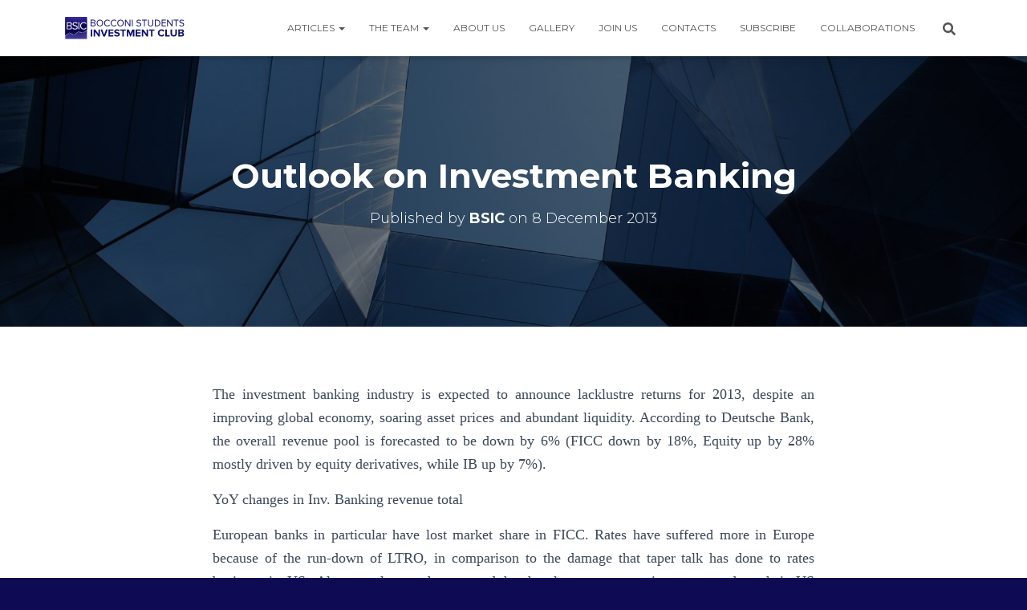

--- FILE ---
content_type: text/html; charset=UTF-8
request_url: https://bsic.it/outlook-on-investment-banking/
body_size: 26244
content:
<!DOCTYPE html>
<html lang="en-GB">

<head>
	<meta charset='UTF-8'>
	<meta name="viewport" content="width=device-width, initial-scale=1">
	<link rel="profile" href="https://gmpg.org/xfn/11">
			<link rel="pingback" href="https://bsic.it/xmlrpc.php">
		<title>Outlook on Investment Banking &#8211; BSIC | Bocconi Students Investment Club</title>
<meta name='robots' content='max-image-preview:large' />
<script id="cookieyes" type="text/javascript" src="https://cdn-cookieyes.com/client_data/3c9d3138e3fa7b0725b7a2e6/script.js"></script><link rel='dns-prefetch' href='//static.addtoany.com' />
<link rel='dns-prefetch' href='//stats.wp.com' />
<link rel='dns-prefetch' href='//fonts.googleapis.com' />
<link rel='dns-prefetch' href='//c0.wp.com' />
<link rel="alternate" type="application/rss+xml" title="BSIC | Bocconi Students Investment Club &raquo; Feed" href="https://bsic.it/feed/" />
<link rel="alternate" type="application/rss+xml" title="BSIC | Bocconi Students Investment Club &raquo; Comments Feed" href="https://bsic.it/comments/feed/" />
<link rel="alternate" type="application/rss+xml" title="BSIC | Bocconi Students Investment Club &raquo; Outlook on Investment Banking Comments Feed" href="https://bsic.it/outlook-on-investment-banking/feed/" />
		<!-- This site uses the Google Analytics by MonsterInsights plugin v9.11.1 - Using Analytics tracking - https://www.monsterinsights.com/ -->
							<script src="//www.googletagmanager.com/gtag/js?id=G-B0YEEH3LBL"  data-cfasync="false" data-wpfc-render="false" type="text/javascript" async></script>
			<script data-cfasync="false" data-wpfc-render="false" type="text/javascript">
				var mi_version = '9.11.1';
				var mi_track_user = true;
				var mi_no_track_reason = '';
								var MonsterInsightsDefaultLocations = {"page_location":"https:\/\/bsic.it\/outlook-on-investment-banking\/"};
								if ( typeof MonsterInsightsPrivacyGuardFilter === 'function' ) {
					var MonsterInsightsLocations = (typeof MonsterInsightsExcludeQuery === 'object') ? MonsterInsightsPrivacyGuardFilter( MonsterInsightsExcludeQuery ) : MonsterInsightsPrivacyGuardFilter( MonsterInsightsDefaultLocations );
				} else {
					var MonsterInsightsLocations = (typeof MonsterInsightsExcludeQuery === 'object') ? MonsterInsightsExcludeQuery : MonsterInsightsDefaultLocations;
				}

								var disableStrs = [
										'ga-disable-G-B0YEEH3LBL',
									];

				/* Function to detect opted out users */
				function __gtagTrackerIsOptedOut() {
					for (var index = 0; index < disableStrs.length; index++) {
						if (document.cookie.indexOf(disableStrs[index] + '=true') > -1) {
							return true;
						}
					}

					return false;
				}

				/* Disable tracking if the opt-out cookie exists. */
				if (__gtagTrackerIsOptedOut()) {
					for (var index = 0; index < disableStrs.length; index++) {
						window[disableStrs[index]] = true;
					}
				}

				/* Opt-out function */
				function __gtagTrackerOptout() {
					for (var index = 0; index < disableStrs.length; index++) {
						document.cookie = disableStrs[index] + '=true; expires=Thu, 31 Dec 2099 23:59:59 UTC; path=/';
						window[disableStrs[index]] = true;
					}
				}

				if ('undefined' === typeof gaOptout) {
					function gaOptout() {
						__gtagTrackerOptout();
					}
				}
								window.dataLayer = window.dataLayer || [];

				window.MonsterInsightsDualTracker = {
					helpers: {},
					trackers: {},
				};
				if (mi_track_user) {
					function __gtagDataLayer() {
						dataLayer.push(arguments);
					}

					function __gtagTracker(type, name, parameters) {
						if (!parameters) {
							parameters = {};
						}

						if (parameters.send_to) {
							__gtagDataLayer.apply(null, arguments);
							return;
						}

						if (type === 'event') {
														parameters.send_to = monsterinsights_frontend.v4_id;
							var hookName = name;
							if (typeof parameters['event_category'] !== 'undefined') {
								hookName = parameters['event_category'] + ':' + name;
							}

							if (typeof MonsterInsightsDualTracker.trackers[hookName] !== 'undefined') {
								MonsterInsightsDualTracker.trackers[hookName](parameters);
							} else {
								__gtagDataLayer('event', name, parameters);
							}
							
						} else {
							__gtagDataLayer.apply(null, arguments);
						}
					}

					__gtagTracker('js', new Date());
					__gtagTracker('set', {
						'developer_id.dZGIzZG': true,
											});
					if ( MonsterInsightsLocations.page_location ) {
						__gtagTracker('set', MonsterInsightsLocations);
					}
										__gtagTracker('config', 'G-B0YEEH3LBL', {"forceSSL":"true","link_attribution":"true"} );
										window.gtag = __gtagTracker;										(function () {
						/* https://developers.google.com/analytics/devguides/collection/analyticsjs/ */
						/* ga and __gaTracker compatibility shim. */
						var noopfn = function () {
							return null;
						};
						var newtracker = function () {
							return new Tracker();
						};
						var Tracker = function () {
							return null;
						};
						var p = Tracker.prototype;
						p.get = noopfn;
						p.set = noopfn;
						p.send = function () {
							var args = Array.prototype.slice.call(arguments);
							args.unshift('send');
							__gaTracker.apply(null, args);
						};
						var __gaTracker = function () {
							var len = arguments.length;
							if (len === 0) {
								return;
							}
							var f = arguments[len - 1];
							if (typeof f !== 'object' || f === null || typeof f.hitCallback !== 'function') {
								if ('send' === arguments[0]) {
									var hitConverted, hitObject = false, action;
									if ('event' === arguments[1]) {
										if ('undefined' !== typeof arguments[3]) {
											hitObject = {
												'eventAction': arguments[3],
												'eventCategory': arguments[2],
												'eventLabel': arguments[4],
												'value': arguments[5] ? arguments[5] : 1,
											}
										}
									}
									if ('pageview' === arguments[1]) {
										if ('undefined' !== typeof arguments[2]) {
											hitObject = {
												'eventAction': 'page_view',
												'page_path': arguments[2],
											}
										}
									}
									if (typeof arguments[2] === 'object') {
										hitObject = arguments[2];
									}
									if (typeof arguments[5] === 'object') {
										Object.assign(hitObject, arguments[5]);
									}
									if ('undefined' !== typeof arguments[1].hitType) {
										hitObject = arguments[1];
										if ('pageview' === hitObject.hitType) {
											hitObject.eventAction = 'page_view';
										}
									}
									if (hitObject) {
										action = 'timing' === arguments[1].hitType ? 'timing_complete' : hitObject.eventAction;
										hitConverted = mapArgs(hitObject);
										__gtagTracker('event', action, hitConverted);
									}
								}
								return;
							}

							function mapArgs(args) {
								var arg, hit = {};
								var gaMap = {
									'eventCategory': 'event_category',
									'eventAction': 'event_action',
									'eventLabel': 'event_label',
									'eventValue': 'event_value',
									'nonInteraction': 'non_interaction',
									'timingCategory': 'event_category',
									'timingVar': 'name',
									'timingValue': 'value',
									'timingLabel': 'event_label',
									'page': 'page_path',
									'location': 'page_location',
									'title': 'page_title',
									'referrer' : 'page_referrer',
								};
								for (arg in args) {
																		if (!(!args.hasOwnProperty(arg) || !gaMap.hasOwnProperty(arg))) {
										hit[gaMap[arg]] = args[arg];
									} else {
										hit[arg] = args[arg];
									}
								}
								return hit;
							}

							try {
								f.hitCallback();
							} catch (ex) {
							}
						};
						__gaTracker.create = newtracker;
						__gaTracker.getByName = newtracker;
						__gaTracker.getAll = function () {
							return [];
						};
						__gaTracker.remove = noopfn;
						__gaTracker.loaded = true;
						window['__gaTracker'] = __gaTracker;
					})();
									} else {
										console.log("");
					(function () {
						function __gtagTracker() {
							return null;
						}

						window['__gtagTracker'] = __gtagTracker;
						window['gtag'] = __gtagTracker;
					})();
									}
			</script>
							<!-- / Google Analytics by MonsterInsights -->
		<script type="text/javascript">
/* <![CDATA[ */
window._wpemojiSettings = {"baseUrl":"https:\/\/s.w.org\/images\/core\/emoji\/15.0.3\/72x72\/","ext":".png","svgUrl":"https:\/\/s.w.org\/images\/core\/emoji\/15.0.3\/svg\/","svgExt":".svg","source":{"concatemoji":"https:\/\/bsic.it\/wp-includes\/js\/wp-emoji-release.min.js?ver=6.5.7"}};
/*! This file is auto-generated */
!function(i,n){var o,s,e;function c(e){try{var t={supportTests:e,timestamp:(new Date).valueOf()};sessionStorage.setItem(o,JSON.stringify(t))}catch(e){}}function p(e,t,n){e.clearRect(0,0,e.canvas.width,e.canvas.height),e.fillText(t,0,0);var t=new Uint32Array(e.getImageData(0,0,e.canvas.width,e.canvas.height).data),r=(e.clearRect(0,0,e.canvas.width,e.canvas.height),e.fillText(n,0,0),new Uint32Array(e.getImageData(0,0,e.canvas.width,e.canvas.height).data));return t.every(function(e,t){return e===r[t]})}function u(e,t,n){switch(t){case"flag":return n(e,"\ud83c\udff3\ufe0f\u200d\u26a7\ufe0f","\ud83c\udff3\ufe0f\u200b\u26a7\ufe0f")?!1:!n(e,"\ud83c\uddfa\ud83c\uddf3","\ud83c\uddfa\u200b\ud83c\uddf3")&&!n(e,"\ud83c\udff4\udb40\udc67\udb40\udc62\udb40\udc65\udb40\udc6e\udb40\udc67\udb40\udc7f","\ud83c\udff4\u200b\udb40\udc67\u200b\udb40\udc62\u200b\udb40\udc65\u200b\udb40\udc6e\u200b\udb40\udc67\u200b\udb40\udc7f");case"emoji":return!n(e,"\ud83d\udc26\u200d\u2b1b","\ud83d\udc26\u200b\u2b1b")}return!1}function f(e,t,n){var r="undefined"!=typeof WorkerGlobalScope&&self instanceof WorkerGlobalScope?new OffscreenCanvas(300,150):i.createElement("canvas"),a=r.getContext("2d",{willReadFrequently:!0}),o=(a.textBaseline="top",a.font="600 32px Arial",{});return e.forEach(function(e){o[e]=t(a,e,n)}),o}function t(e){var t=i.createElement("script");t.src=e,t.defer=!0,i.head.appendChild(t)}"undefined"!=typeof Promise&&(o="wpEmojiSettingsSupports",s=["flag","emoji"],n.supports={everything:!0,everythingExceptFlag:!0},e=new Promise(function(e){i.addEventListener("DOMContentLoaded",e,{once:!0})}),new Promise(function(t){var n=function(){try{var e=JSON.parse(sessionStorage.getItem(o));if("object"==typeof e&&"number"==typeof e.timestamp&&(new Date).valueOf()<e.timestamp+604800&&"object"==typeof e.supportTests)return e.supportTests}catch(e){}return null}();if(!n){if("undefined"!=typeof Worker&&"undefined"!=typeof OffscreenCanvas&&"undefined"!=typeof URL&&URL.createObjectURL&&"undefined"!=typeof Blob)try{var e="postMessage("+f.toString()+"("+[JSON.stringify(s),u.toString(),p.toString()].join(",")+"));",r=new Blob([e],{type:"text/javascript"}),a=new Worker(URL.createObjectURL(r),{name:"wpTestEmojiSupports"});return void(a.onmessage=function(e){c(n=e.data),a.terminate(),t(n)})}catch(e){}c(n=f(s,u,p))}t(n)}).then(function(e){for(var t in e)n.supports[t]=e[t],n.supports.everything=n.supports.everything&&n.supports[t],"flag"!==t&&(n.supports.everythingExceptFlag=n.supports.everythingExceptFlag&&n.supports[t]);n.supports.everythingExceptFlag=n.supports.everythingExceptFlag&&!n.supports.flag,n.DOMReady=!1,n.readyCallback=function(){n.DOMReady=!0}}).then(function(){return e}).then(function(){var e;n.supports.everything||(n.readyCallback(),(e=n.source||{}).concatemoji?t(e.concatemoji):e.wpemoji&&e.twemoji&&(t(e.twemoji),t(e.wpemoji)))}))}((window,document),window._wpemojiSettings);
/* ]]> */
</script>
<link rel='stylesheet' id='wp-quicklatex-format-css' href='https://bsic.it/wp-content/plugins/wp-quicklatex/css/quicklatex-format.css?ver=6.5.7' type='text/css' media='all' />
<link rel='stylesheet' id='bootstrap-css' href='https://bsic.it/wp-content/themes/hestia/assets/bootstrap/css/bootstrap.min.css?ver=1.0.2' type='text/css' media='all' />
<link rel='stylesheet' id='hestia-font-sizes-css' href='https://bsic.it/wp-content/themes/hestia/assets/css/font-sizes.min.css?ver=3.2.9' type='text/css' media='all' />
<style id='wp-emoji-styles-inline-css' type='text/css'>

	img.wp-smiley, img.emoji {
		display: inline !important;
		border: none !important;
		box-shadow: none !important;
		height: 1em !important;
		width: 1em !important;
		margin: 0 0.07em !important;
		vertical-align: -0.1em !important;
		background: none !important;
		padding: 0 !important;
	}
</style>
<link rel='stylesheet' id='wp-block-library-css' href='https://c0.wp.com/c/6.5.7/wp-includes/css/dist/block-library/style.min.css' type='text/css' media='all' />
<link rel='stylesheet' id='mediaelement-css' href='https://c0.wp.com/c/6.5.7/wp-includes/js/mediaelement/mediaelementplayer-legacy.min.css' type='text/css' media='all' />
<link rel='stylesheet' id='wp-mediaelement-css' href='https://c0.wp.com/c/6.5.7/wp-includes/js/mediaelement/wp-mediaelement.min.css' type='text/css' media='all' />
<style id='jetpack-sharing-buttons-style-inline-css' type='text/css'>
.jetpack-sharing-buttons__services-list{display:flex;flex-direction:row;flex-wrap:wrap;gap:0;list-style-type:none;margin:5px;padding:0}.jetpack-sharing-buttons__services-list.has-small-icon-size{font-size:12px}.jetpack-sharing-buttons__services-list.has-normal-icon-size{font-size:16px}.jetpack-sharing-buttons__services-list.has-large-icon-size{font-size:24px}.jetpack-sharing-buttons__services-list.has-huge-icon-size{font-size:36px}@media print{.jetpack-sharing-buttons__services-list{display:none!important}}.editor-styles-wrapper .wp-block-jetpack-sharing-buttons{gap:0;padding-inline-start:0}ul.jetpack-sharing-buttons__services-list.has-background{padding:1.25em 2.375em}
</style>
<style id='classic-theme-styles-inline-css' type='text/css'>
/*! This file is auto-generated */
.wp-block-button__link{color:#fff;background-color:#32373c;border-radius:9999px;box-shadow:none;text-decoration:none;padding:calc(.667em + 2px) calc(1.333em + 2px);font-size:1.125em}.wp-block-file__button{background:#32373c;color:#fff;text-decoration:none}
</style>
<style id='global-styles-inline-css' type='text/css'>
body{--wp--preset--color--black: #000000;--wp--preset--color--cyan-bluish-gray: #abb8c3;--wp--preset--color--white: #ffffff;--wp--preset--color--pale-pink: #f78da7;--wp--preset--color--vivid-red: #cf2e2e;--wp--preset--color--luminous-vivid-orange: #ff6900;--wp--preset--color--luminous-vivid-amber: #fcb900;--wp--preset--color--light-green-cyan: #7bdcb5;--wp--preset--color--vivid-green-cyan: #00d084;--wp--preset--color--pale-cyan-blue: #8ed1fc;--wp--preset--color--vivid-cyan-blue: #0693e3;--wp--preset--color--vivid-purple: #9b51e0;--wp--preset--color--accent: #0e0b54;--wp--preset--color--background-color: #0e0b54;--wp--preset--color--header-gradient: #0e0b54;--wp--preset--gradient--vivid-cyan-blue-to-vivid-purple: linear-gradient(135deg,rgba(6,147,227,1) 0%,rgb(155,81,224) 100%);--wp--preset--gradient--light-green-cyan-to-vivid-green-cyan: linear-gradient(135deg,rgb(122,220,180) 0%,rgb(0,208,130) 100%);--wp--preset--gradient--luminous-vivid-amber-to-luminous-vivid-orange: linear-gradient(135deg,rgba(252,185,0,1) 0%,rgba(255,105,0,1) 100%);--wp--preset--gradient--luminous-vivid-orange-to-vivid-red: linear-gradient(135deg,rgba(255,105,0,1) 0%,rgb(207,46,46) 100%);--wp--preset--gradient--very-light-gray-to-cyan-bluish-gray: linear-gradient(135deg,rgb(238,238,238) 0%,rgb(169,184,195) 100%);--wp--preset--gradient--cool-to-warm-spectrum: linear-gradient(135deg,rgb(74,234,220) 0%,rgb(151,120,209) 20%,rgb(207,42,186) 40%,rgb(238,44,130) 60%,rgb(251,105,98) 80%,rgb(254,248,76) 100%);--wp--preset--gradient--blush-light-purple: linear-gradient(135deg,rgb(255,206,236) 0%,rgb(152,150,240) 100%);--wp--preset--gradient--blush-bordeaux: linear-gradient(135deg,rgb(254,205,165) 0%,rgb(254,45,45) 50%,rgb(107,0,62) 100%);--wp--preset--gradient--luminous-dusk: linear-gradient(135deg,rgb(255,203,112) 0%,rgb(199,81,192) 50%,rgb(65,88,208) 100%);--wp--preset--gradient--pale-ocean: linear-gradient(135deg,rgb(255,245,203) 0%,rgb(182,227,212) 50%,rgb(51,167,181) 100%);--wp--preset--gradient--electric-grass: linear-gradient(135deg,rgb(202,248,128) 0%,rgb(113,206,126) 100%);--wp--preset--gradient--midnight: linear-gradient(135deg,rgb(2,3,129) 0%,rgb(40,116,252) 100%);--wp--preset--font-size--small: 13px;--wp--preset--font-size--medium: 20px;--wp--preset--font-size--large: 36px;--wp--preset--font-size--x-large: 42px;--wp--preset--spacing--20: 0.44rem;--wp--preset--spacing--30: 0.67rem;--wp--preset--spacing--40: 1rem;--wp--preset--spacing--50: 1.5rem;--wp--preset--spacing--60: 2.25rem;--wp--preset--spacing--70: 3.38rem;--wp--preset--spacing--80: 5.06rem;--wp--preset--shadow--natural: 6px 6px 9px rgba(0, 0, 0, 0.2);--wp--preset--shadow--deep: 12px 12px 50px rgba(0, 0, 0, 0.4);--wp--preset--shadow--sharp: 6px 6px 0px rgba(0, 0, 0, 0.2);--wp--preset--shadow--outlined: 6px 6px 0px -3px rgba(255, 255, 255, 1), 6px 6px rgba(0, 0, 0, 1);--wp--preset--shadow--crisp: 6px 6px 0px rgba(0, 0, 0, 1);}:where(body .is-layout-flow)  > :first-child:first-child{margin-block-start: 0;}:where(body .is-layout-flow)  > :last-child:last-child{margin-block-end: 0;}:where(body .is-layout-flow)  > *{margin-block-start: 24px;margin-block-end: 0;}:where(body .is-layout-constrained)  > :first-child:first-child{margin-block-start: 0;}:where(body .is-layout-constrained)  > :last-child:last-child{margin-block-end: 0;}:where(body .is-layout-constrained)  > *{margin-block-start: 24px;margin-block-end: 0;}:where(body .is-layout-flex) {gap: 24px;}:where(body .is-layout-grid) {gap: 24px;}body .is-layout-flex{display: flex;}body .is-layout-flex{flex-wrap: wrap;align-items: center;}body .is-layout-flex > *{margin: 0;}body .is-layout-grid{display: grid;}body .is-layout-grid > *{margin: 0;}.has-black-color{color: var(--wp--preset--color--black) !important;}.has-cyan-bluish-gray-color{color: var(--wp--preset--color--cyan-bluish-gray) !important;}.has-white-color{color: var(--wp--preset--color--white) !important;}.has-pale-pink-color{color: var(--wp--preset--color--pale-pink) !important;}.has-vivid-red-color{color: var(--wp--preset--color--vivid-red) !important;}.has-luminous-vivid-orange-color{color: var(--wp--preset--color--luminous-vivid-orange) !important;}.has-luminous-vivid-amber-color{color: var(--wp--preset--color--luminous-vivid-amber) !important;}.has-light-green-cyan-color{color: var(--wp--preset--color--light-green-cyan) !important;}.has-vivid-green-cyan-color{color: var(--wp--preset--color--vivid-green-cyan) !important;}.has-pale-cyan-blue-color{color: var(--wp--preset--color--pale-cyan-blue) !important;}.has-vivid-cyan-blue-color{color: var(--wp--preset--color--vivid-cyan-blue) !important;}.has-vivid-purple-color{color: var(--wp--preset--color--vivid-purple) !important;}.has-accent-color{color: var(--wp--preset--color--accent) !important;}.has-background-color-color{color: var(--wp--preset--color--background-color) !important;}.has-header-gradient-color{color: var(--wp--preset--color--header-gradient) !important;}.has-black-background-color{background-color: var(--wp--preset--color--black) !important;}.has-cyan-bluish-gray-background-color{background-color: var(--wp--preset--color--cyan-bluish-gray) !important;}.has-white-background-color{background-color: var(--wp--preset--color--white) !important;}.has-pale-pink-background-color{background-color: var(--wp--preset--color--pale-pink) !important;}.has-vivid-red-background-color{background-color: var(--wp--preset--color--vivid-red) !important;}.has-luminous-vivid-orange-background-color{background-color: var(--wp--preset--color--luminous-vivid-orange) !important;}.has-luminous-vivid-amber-background-color{background-color: var(--wp--preset--color--luminous-vivid-amber) !important;}.has-light-green-cyan-background-color{background-color: var(--wp--preset--color--light-green-cyan) !important;}.has-vivid-green-cyan-background-color{background-color: var(--wp--preset--color--vivid-green-cyan) !important;}.has-pale-cyan-blue-background-color{background-color: var(--wp--preset--color--pale-cyan-blue) !important;}.has-vivid-cyan-blue-background-color{background-color: var(--wp--preset--color--vivid-cyan-blue) !important;}.has-vivid-purple-background-color{background-color: var(--wp--preset--color--vivid-purple) !important;}.has-accent-background-color{background-color: var(--wp--preset--color--accent) !important;}.has-background-color-background-color{background-color: var(--wp--preset--color--background-color) !important;}.has-header-gradient-background-color{background-color: var(--wp--preset--color--header-gradient) !important;}.has-black-border-color{border-color: var(--wp--preset--color--black) !important;}.has-cyan-bluish-gray-border-color{border-color: var(--wp--preset--color--cyan-bluish-gray) !important;}.has-white-border-color{border-color: var(--wp--preset--color--white) !important;}.has-pale-pink-border-color{border-color: var(--wp--preset--color--pale-pink) !important;}.has-vivid-red-border-color{border-color: var(--wp--preset--color--vivid-red) !important;}.has-luminous-vivid-orange-border-color{border-color: var(--wp--preset--color--luminous-vivid-orange) !important;}.has-luminous-vivid-amber-border-color{border-color: var(--wp--preset--color--luminous-vivid-amber) !important;}.has-light-green-cyan-border-color{border-color: var(--wp--preset--color--light-green-cyan) !important;}.has-vivid-green-cyan-border-color{border-color: var(--wp--preset--color--vivid-green-cyan) !important;}.has-pale-cyan-blue-border-color{border-color: var(--wp--preset--color--pale-cyan-blue) !important;}.has-vivid-cyan-blue-border-color{border-color: var(--wp--preset--color--vivid-cyan-blue) !important;}.has-vivid-purple-border-color{border-color: var(--wp--preset--color--vivid-purple) !important;}.has-accent-border-color{border-color: var(--wp--preset--color--accent) !important;}.has-background-color-border-color{border-color: var(--wp--preset--color--background-color) !important;}.has-header-gradient-border-color{border-color: var(--wp--preset--color--header-gradient) !important;}.has-vivid-cyan-blue-to-vivid-purple-gradient-background{background: var(--wp--preset--gradient--vivid-cyan-blue-to-vivid-purple) !important;}.has-light-green-cyan-to-vivid-green-cyan-gradient-background{background: var(--wp--preset--gradient--light-green-cyan-to-vivid-green-cyan) !important;}.has-luminous-vivid-amber-to-luminous-vivid-orange-gradient-background{background: var(--wp--preset--gradient--luminous-vivid-amber-to-luminous-vivid-orange) !important;}.has-luminous-vivid-orange-to-vivid-red-gradient-background{background: var(--wp--preset--gradient--luminous-vivid-orange-to-vivid-red) !important;}.has-very-light-gray-to-cyan-bluish-gray-gradient-background{background: var(--wp--preset--gradient--very-light-gray-to-cyan-bluish-gray) !important;}.has-cool-to-warm-spectrum-gradient-background{background: var(--wp--preset--gradient--cool-to-warm-spectrum) !important;}.has-blush-light-purple-gradient-background{background: var(--wp--preset--gradient--blush-light-purple) !important;}.has-blush-bordeaux-gradient-background{background: var(--wp--preset--gradient--blush-bordeaux) !important;}.has-luminous-dusk-gradient-background{background: var(--wp--preset--gradient--luminous-dusk) !important;}.has-pale-ocean-gradient-background{background: var(--wp--preset--gradient--pale-ocean) !important;}.has-electric-grass-gradient-background{background: var(--wp--preset--gradient--electric-grass) !important;}.has-midnight-gradient-background{background: var(--wp--preset--gradient--midnight) !important;}.has-small-font-size{font-size: var(--wp--preset--font-size--small) !important;}.has-medium-font-size{font-size: var(--wp--preset--font-size--medium) !important;}.has-large-font-size{font-size: var(--wp--preset--font-size--large) !important;}.has-x-large-font-size{font-size: var(--wp--preset--font-size--x-large) !important;}
.wp-block-navigation a:where(:not(.wp-element-button)){color: inherit;}
.wp-block-pullquote{font-size: 1.5em;line-height: 1.6;}
</style>
<link rel='stylesheet' id='awd-style-css' href='https://bsic.it/wp-content/plugins/aryo-widget-device/assets/css/style.css?ver=6.5.7' type='text/css' media='all' />
<link rel='stylesheet' id='super-rss-reader-css' href='https://bsic.it/wp-content/plugins/super-rss-reader/public/css/style.min.css?ver=5.3' type='text/css' media='all' />
<link rel='stylesheet' id='bodhi-svgs-attachment-css' href='https://bsic.it/wp-content/plugins/svg-support/css/svgs-attachment.css' type='text/css' media='all' />
<link rel='stylesheet' id='tb-search-in-menu-styles-css' href='https://bsic.it/wp-content/plugins/tb-search-in-menu/css/front.css?ver=6.5.7' type='text/css' media='all' />
<style id='tb-search-in-menu-styles-inline-css' type='text/css'>
.tb-search { background-color:#333333;}
.tb-menu-search { background-color:rgba(0,0,0,0.9);}
.tb-menu-search .search-field, .tb-menu-search .search-field:focus, .search-close span { color:#ffffff;}
.tb-menu-search .search-field { border-color:#ffffff;}
.tb-menu-search .search-field::-webkit-input-placeholder { color:#ffffff;}
.tb-menu-search .search-field:-moz-placeholder { color:#ffffff;}
.tb-menu-search .search-field::-moz-placeholder { color:#ffffff;}
.tb-menu-search .search-field::-ms-input-placeholder { color:#ffffff;}

</style>
<link rel='stylesheet' id='hestia-clients-bar-css' href='https://bsic.it/wp-content/plugins/themeisle-companion/obfx_modules/companion-legacy/assets/css/hestia/clients-bar.css?ver=6.5.7' type='text/css' media='all' />
<link rel='stylesheet' id='wordpress-file-upload-style-css' href='https://bsic.it/wp-content/plugins/wp-file-upload/css/wordpress_file_upload_style_relaxed.css?ver=6.5.7' type='text/css' media='all' />
<link rel='stylesheet' id='wordpress-file-upload-style-safe-css' href='https://bsic.it/wp-content/plugins/wp-file-upload/css/wordpress_file_upload_style_safe_relaxed.css?ver=6.5.7' type='text/css' media='all' />
<link rel='stylesheet' id='wordpress-file-upload-adminbar-style-css' href='https://bsic.it/wp-content/plugins/wp-file-upload/css/wordpress_file_upload_adminbarstyle.css?ver=6.5.7' type='text/css' media='all' />
<link rel='stylesheet' id='jquery-ui-css-css' href='https://bsic.it/wp-content/plugins/wp-file-upload/vendor/jquery/jquery-ui.min.css?ver=6.5.7' type='text/css' media='all' />
<link rel='stylesheet' id='jquery-ui-timepicker-addon-css-css' href='https://bsic.it/wp-content/plugins/wp-file-upload/vendor/jquery/jquery-ui-timepicker-addon.min.css?ver=6.5.7' type='text/css' media='all' />
<link rel='stylesheet' id='hestia_style-css' href='https://bsic.it/wp-content/themes/hestia/style.min.css?ver=3.2.9' type='text/css' media='all' />
<style id='hestia_style-inline-css' type='text/css'>
.elementor-page .hestia-about>.container{width:100%}.elementor-page .pagebuilder-section{padding:0}.elementor-page .title-in-content,.elementor-page .image-in-page{display:none}.home.elementor-page .main-raised>section.hestia-about{overflow:visible}.elementor-editor-active .navbar{pointer-events:none}.elementor-editor-active #elementor.elementor-edit-mode .elementor-element-overlay{z-index:1000000}.elementor-page.page-template-template-fullwidth .blog-post-wrapper>.container{width:100%}.elementor-page.page-template-template-fullwidth .blog-post-wrapper>.container .col-md-12{padding:0}.elementor-page.page-template-template-fullwidth article.section{padding:0}.elementor-text-editor p,.elementor-text-editor h1,.elementor-text-editor h2,.elementor-text-editor h3,.elementor-text-editor h4,.elementor-text-editor h5,.elementor-text-editor h6{font-size:inherit}
.hestia-top-bar,.hestia-top-bar .widget.widget_shopping_cart .cart_list{background-color:#363537}.hestia-top-bar .widget .label-floating input[type=search]:-webkit-autofill{-webkit-box-shadow:inset 0 0 0 9999px #363537}.hestia-top-bar,.hestia-top-bar .widget .label-floating input[type=search],.hestia-top-bar .widget.widget_search form.form-group:before,.hestia-top-bar .widget.widget_product_search form.form-group:before,.hestia-top-bar .widget.widget_shopping_cart:before{color:#fff}.hestia-top-bar .widget .label-floating input[type=search]{-webkit-text-fill-color:#fff !important}.hestia-top-bar div.widget.widget_shopping_cart:before,.hestia-top-bar .widget.widget_product_search form.form-group:before,.hestia-top-bar .widget.widget_search form.form-group:before{background-color:#fff}.hestia-top-bar a,.hestia-top-bar .top-bar-nav li a{color:#fff}.hestia-top-bar ul li a[href*="mailto:"]:before,.hestia-top-bar ul li a[href*="tel:"]:before{background-color:#fff}.hestia-top-bar a:hover,.hestia-top-bar .top-bar-nav li a:hover{color:#eee}.hestia-top-bar ul li:hover a[href*="mailto:"]:before,.hestia-top-bar ul li:hover a[href*="tel:"]:before{background-color:#eee}
:root{--hestia-primary-color:#0e0b54}a,.navbar .dropdown-menu li:hover>a,.navbar .dropdown-menu li:focus>a,.navbar .dropdown-menu li:active>a,.navbar .navbar-nav>li .dropdown-menu li:hover>a,body:not(.home) .navbar-default .navbar-nav>.active:not(.btn)>a,body:not(.home) .navbar-default .navbar-nav>.active:not(.btn)>a:hover,body:not(.home) .navbar-default .navbar-nav>.active:not(.btn)>a:focus,a:hover,.card-blog a.moretag:hover,.card-blog a.more-link:hover,.widget a:hover,.has-text-color.has-accent-color,p.has-text-color a{color:#0e0b54}.svg-text-color{fill:#0e0b54}.pagination span.current,.pagination span.current:focus,.pagination span.current:hover{border-color:#0e0b54}button,button:hover,.woocommerce .track_order button[type="submit"],.woocommerce .track_order button[type="submit"]:hover,div.wpforms-container .wpforms-form button[type=submit].wpforms-submit,div.wpforms-container .wpforms-form button[type=submit].wpforms-submit:hover,input[type="button"],input[type="button"]:hover,input[type="submit"],input[type="submit"]:hover,input#searchsubmit,.pagination span.current,.pagination span.current:focus,.pagination span.current:hover,.btn.btn-primary,.btn.btn-primary:link,.btn.btn-primary:hover,.btn.btn-primary:focus,.btn.btn-primary:active,.btn.btn-primary.active,.btn.btn-primary.active:focus,.btn.btn-primary.active:hover,.btn.btn-primary:active:hover,.btn.btn-primary:active:focus,.btn.btn-primary:active:hover,.hestia-sidebar-open.btn.btn-rose,.hestia-sidebar-close.btn.btn-rose,.hestia-sidebar-open.btn.btn-rose:hover,.hestia-sidebar-close.btn.btn-rose:hover,.hestia-sidebar-open.btn.btn-rose:focus,.hestia-sidebar-close.btn.btn-rose:focus,.label.label-primary,.hestia-work .portfolio-item:nth-child(6n+1) .label,.nav-cart .nav-cart-content .widget .buttons .button,.has-accent-background-color[class*="has-background"]{background-color:#0e0b54}@media(max-width:768px){.navbar-default .navbar-nav>li>a:hover,.navbar-default .navbar-nav>li>a:focus,.navbar .navbar-nav .dropdown .dropdown-menu li a:hover,.navbar .navbar-nav .dropdown .dropdown-menu li a:focus,.navbar button.navbar-toggle:hover,.navbar .navbar-nav li:hover>a i{color:#0e0b54}}body:not(.woocommerce-page) button:not([class^="fl-"]):not(.hestia-scroll-to-top):not(.navbar-toggle):not(.close),body:not(.woocommerce-page) .button:not([class^="fl-"]):not(hestia-scroll-to-top):not(.navbar-toggle):not(.add_to_cart_button):not(.product_type_grouped):not(.product_type_external),div.wpforms-container .wpforms-form button[type=submit].wpforms-submit,input[type="submit"],input[type="button"],.btn.btn-primary,.widget_product_search button[type="submit"],.hestia-sidebar-open.btn.btn-rose,.hestia-sidebar-close.btn.btn-rose,.everest-forms button[type=submit].everest-forms-submit-button{-webkit-box-shadow:0 2px 2px 0 rgba(14,11,84,0.14),0 3px 1px -2px rgba(14,11,84,0.2),0 1px 5px 0 rgba(14,11,84,0.12);box-shadow:0 2px 2px 0 rgba(14,11,84,0.14),0 3px 1px -2px rgba(14,11,84,0.2),0 1px 5px 0 rgba(14,11,84,0.12)}.card .header-primary,.card .content-primary,.everest-forms button[type=submit].everest-forms-submit-button{background:#0e0b54}body:not(.woocommerce-page) .button:not([class^="fl-"]):not(.hestia-scroll-to-top):not(.navbar-toggle):not(.add_to_cart_button):hover,body:not(.woocommerce-page) button:not([class^="fl-"]):not(.hestia-scroll-to-top):not(.navbar-toggle):not(.close):hover,div.wpforms-container .wpforms-form button[type=submit].wpforms-submit:hover,input[type="submit"]:hover,input[type="button"]:hover,input#searchsubmit:hover,.widget_product_search button[type="submit"]:hover,.pagination span.current,.btn.btn-primary:hover,.btn.btn-primary:focus,.btn.btn-primary:active,.btn.btn-primary.active,.btn.btn-primary:active:focus,.btn.btn-primary:active:hover,.hestia-sidebar-open.btn.btn-rose:hover,.hestia-sidebar-close.btn.btn-rose:hover,.pagination span.current:hover,.everest-forms button[type=submit].everest-forms-submit-button:hover,.everest-forms button[type=submit].everest-forms-submit-button:focus,.everest-forms button[type=submit].everest-forms-submit-button:active{-webkit-box-shadow:0 14px 26px -12px rgba(14,11,84,0.42),0 4px 23px 0 rgba(0,0,0,0.12),0 8px 10px -5px rgba(14,11,84,0.2);box-shadow:0 14px 26px -12px rgba(14,11,84,0.42),0 4px 23px 0 rgba(0,0,0,0.12),0 8px 10px -5px rgba(14,11,84,0.2);color:#fff}.form-group.is-focused .form-control{background-image:-webkit-gradient(linear,left top,left bottom,from(#0e0b54),to(#0e0b54)),-webkit-gradient(linear,left top,left bottom,from(#d2d2d2),to(#d2d2d2));background-image:-webkit-linear-gradient(linear,left top,left bottom,from(#0e0b54),to(#0e0b54)),-webkit-linear-gradient(linear,left top,left bottom,from(#d2d2d2),to(#d2d2d2));background-image:linear-gradient(linear,left top,left bottom,from(#0e0b54),to(#0e0b54)),linear-gradient(linear,left top,left bottom,from(#d2d2d2),to(#d2d2d2))}.navbar:not(.navbar-transparent) li:not(.btn):hover>a,.navbar li.on-section:not(.btn)>a,.navbar.full-screen-menu.navbar-transparent li:not(.btn):hover>a,.navbar.full-screen-menu .navbar-toggle:hover,.navbar:not(.navbar-transparent) .nav-cart:hover,.navbar:not(.navbar-transparent) .hestia-toggle-search:hover{color:#0e0b54}.header-filter-gradient{background:linear-gradient(45deg,rgba(14,11,84,1) 0,rgb(80,39,63) 100%)}.has-text-color.has-header-gradient-color{color:#0e0b54}.has-header-gradient-background-color[class*="has-background"]{background-color:#0e0b54}.has-text-color.has-background-color-color{color:#0e0b54}.has-background-color-background-color[class*="has-background"]{background-color:#0e0b54}
.btn.btn-primary:not(.colored-button):not(.btn-left):not(.btn-right):not(.btn-just-icon):not(.menu-item),input[type="submit"]:not(.search-submit),body:not(.woocommerce-account) .woocommerce .button.woocommerce-Button,.woocommerce .product button.button,.woocommerce .product button.button.alt,.woocommerce .product #respond input#submit,.woocommerce-cart .blog-post .woocommerce .cart-collaterals .cart_totals .checkout-button,.woocommerce-checkout #payment #place_order,.woocommerce-account.woocommerce-page button.button,.woocommerce .track_order button[type="submit"],.nav-cart .nav-cart-content .widget .buttons .button,.woocommerce a.button.wc-backward,body.woocommerce .wccm-catalog-item a.button,body.woocommerce a.wccm-button.button,form.woocommerce-form-coupon button.button,div.wpforms-container .wpforms-form button[type=submit].wpforms-submit,div.woocommerce a.button.alt,div.woocommerce table.my_account_orders .button,.btn.colored-button,.btn.btn-left,.btn.btn-right,.btn:not(.colored-button):not(.btn-left):not(.btn-right):not(.btn-just-icon):not(.menu-item):not(.hestia-sidebar-open):not(.hestia-sidebar-close){padding-top:15px;padding-bottom:15px;padding-left:33px;padding-right:33px}
:root{--hestia-button-border-radius:3px}.btn.btn-primary:not(.colored-button):not(.btn-left):not(.btn-right):not(.btn-just-icon):not(.menu-item),input[type="submit"]:not(.search-submit),body:not(.woocommerce-account) .woocommerce .button.woocommerce-Button,.woocommerce .product button.button,.woocommerce .product button.button.alt,.woocommerce .product #respond input#submit,.woocommerce-cart .blog-post .woocommerce .cart-collaterals .cart_totals .checkout-button,.woocommerce-checkout #payment #place_order,.woocommerce-account.woocommerce-page button.button,.woocommerce .track_order button[type="submit"],.nav-cart .nav-cart-content .widget .buttons .button,.woocommerce a.button.wc-backward,body.woocommerce .wccm-catalog-item a.button,body.woocommerce a.wccm-button.button,form.woocommerce-form-coupon button.button,div.wpforms-container .wpforms-form button[type=submit].wpforms-submit,div.woocommerce a.button.alt,div.woocommerce table.my_account_orders .button,input[type="submit"].search-submit,.hestia-view-cart-wrapper .added_to_cart.wc-forward,.woocommerce-product-search button,.woocommerce-cart .actions .button,#secondary div[id^=woocommerce_price_filter] .button,.woocommerce div[id^=woocommerce_widget_cart].widget .buttons .button,.searchform input[type=submit],.searchform button,.search-form:not(.media-toolbar-primary) input[type=submit],.search-form:not(.media-toolbar-primary) button,.woocommerce-product-search input[type=submit],.btn.colored-button,.btn.btn-left,.btn.btn-right,.btn:not(.colored-button):not(.btn-left):not(.btn-right):not(.btn-just-icon):not(.menu-item):not(.hestia-sidebar-open):not(.hestia-sidebar-close){border-radius:3px}
h1,h2,h3,h4,h5,h6,.hestia-title,.hestia-title.title-in-content,p.meta-in-content,.info-title,.card-title,.page-header.header-small .hestia-title,.page-header.header-small .title,.widget h5,.hestia-title,.title,.footer-brand,.footer-big h4,.footer-big h5,.media .media-heading,.carousel h1.hestia-title,.carousel h2.title,.carousel span.sub-title,.hestia-about h1,.hestia-about h2,.hestia-about h3,.hestia-about h4,.hestia-about h5{font-family:Montserrat}body,ul,.tooltip-inner{font-family:Montserrat}
@media(min-width:769px){.page-header.header-small .hestia-title,.page-header.header-small .title,h1.hestia-title.title-in-content,.main article.section .has-title-font-size{font-size:42px}}
</style>
<link rel='stylesheet' id='hestia-google-font-montserrat-css' href='//fonts.googleapis.com/css?family=Montserrat%3A300%2C400%2C500%2C700&#038;subset=latin&#038;ver=6.5.7' type='text/css' media='all' />
<link rel='stylesheet' id='tablepress-default-css' href='https://bsic.it/wp-content/tablepress-combined.min.css?ver=23' type='text/css' media='all' />
<link rel='stylesheet' id='addtoany-css' href='https://bsic.it/wp-content/plugins/add-to-any/addtoany.min.css?ver=1.16' type='text/css' media='all' />
<link rel='stylesheet' id='elementor-frontend-css' href='https://bsic.it/wp-content/plugins/elementor/assets/css/frontend.min.css?ver=3.29.0' type='text/css' media='all' />
<link rel='stylesheet' id='eael-general-css' href='https://bsic.it/wp-content/plugins/essential-addons-for-elementor-lite/assets/front-end/css/view/general.min.css?ver=6.5.1' type='text/css' media='all' />
<script type="text/javascript" src="https://bsic.it/wp-content/plugins/google-analytics-for-wordpress/assets/js/frontend-gtag.min.js?ver=9.11.1" id="monsterinsights-frontend-script-js" async="async" data-wp-strategy="async"></script>
<script data-cfasync="false" data-wpfc-render="false" type="text/javascript" id='monsterinsights-frontend-script-js-extra'>/* <![CDATA[ */
var monsterinsights_frontend = {"js_events_tracking":"true","download_extensions":"doc,pdf,ppt,zip,xls,docx,pptx,xlsx","inbound_paths":"[{\"path\":\"\\\/go\\\/\",\"label\":\"affiliate\"},{\"path\":\"\\\/recommend\\\/\",\"label\":\"affiliate\"}]","home_url":"https:\/\/bsic.it","hash_tracking":"false","v4_id":"G-B0YEEH3LBL"};/* ]]> */
</script>
<script type="text/javascript" id="addtoany-core-js-before">
/* <![CDATA[ */
window.a2a_config=window.a2a_config||{};a2a_config.callbacks=[];a2a_config.overlays=[];a2a_config.templates={};a2a_localize = {
	Share: "Share",
	Save: "Save",
	Subscribe: "Subscribe",
	Email: "Email",
	Bookmark: "Bookmark",
	ShowAll: "Show All",
	ShowLess: "Show less",
	FindServices: "Find service(s)",
	FindAnyServiceToAddTo: "Instantly find any service to add to",
	PoweredBy: "Powered by",
	ShareViaEmail: "Share via email",
	SubscribeViaEmail: "Subscribe via email",
	BookmarkInYourBrowser: "Bookmark in your browser",
	BookmarkInstructions: "Press Ctrl+D or \u2318+D to bookmark this page",
	AddToYourFavorites: "Add to your favourites",
	SendFromWebOrProgram: "Send from any email address or email program",
	EmailProgram: "Email program",
	More: "More&#8230;",
	ThanksForSharing: "Thanks for sharing!",
	ThanksForFollowing: "Thanks for following!"
};

a2a_config.icon_color="transparent";
/* ]]> */
</script>
<script type="text/javascript" defer src="https://static.addtoany.com/menu/page.js" id="addtoany-core-js"></script>
<script type="text/javascript" src="https://c0.wp.com/c/6.5.7/wp-includes/js/jquery/jquery.min.js" id="jquery-core-js"></script>
<script type="text/javascript" src="https://c0.wp.com/c/6.5.7/wp-includes/js/jquery/jquery-migrate.min.js" id="jquery-migrate-js"></script>
<script type="text/javascript" defer src="https://bsic.it/wp-content/plugins/add-to-any/addtoany.min.js?ver=1.1" id="addtoany-jquery-js"></script>
<script type="text/javascript" src="https://bsic.it/wp-content/plugins/super-rss-reader/public/js/jquery.easy-ticker.min.js?ver=5.3" id="jquery-easy-ticker-js"></script>
<script type="text/javascript" src="https://bsic.it/wp-content/plugins/super-rss-reader/public/js/script.min.js?ver=5.3" id="super-rss-reader-js"></script>
<!--[if lt IE 8]>
<script type="text/javascript" src="https://c0.wp.com/c/6.5.7/wp-includes/js/json2.min.js" id="json2-js"></script>
<![endif]-->
<script type="text/javascript" src="https://bsic.it/wp-content/plugins/wp-file-upload/js/wordpress_file_upload_functions.js?ver=6.5.7" id="wordpress_file_upload_script-js"></script>
<script type="text/javascript" src="https://c0.wp.com/c/6.5.7/wp-includes/js/jquery/ui/core.min.js" id="jquery-ui-core-js"></script>
<script type="text/javascript" src="https://c0.wp.com/c/6.5.7/wp-includes/js/jquery/ui/datepicker.min.js" id="jquery-ui-datepicker-js"></script>
<script type="text/javascript" id="jquery-ui-datepicker-js-after">
/* <![CDATA[ */
jQuery(function(jQuery){jQuery.datepicker.setDefaults({"closeText":"Close","currentText":"Today","monthNames":["January","February","March","April","May","June","July","August","September","October","November","December"],"monthNamesShort":["Jan","Feb","Mar","Apr","May","Jun","Jul","Aug","Sep","Oct","Nov","Dec"],"nextText":"Next","prevText":"Previous","dayNames":["Sunday","Monday","Tuesday","Wednesday","Thursday","Friday","Saturday"],"dayNamesShort":["Sun","Mon","Tue","Wed","Thu","Fri","Sat"],"dayNamesMin":["S","M","T","W","T","F","S"],"dateFormat":"d MM yy","firstDay":1,"isRTL":false});});
/* ]]> */
</script>
<script type="text/javascript" src="https://bsic.it/wp-content/plugins/wp-file-upload/vendor/jquery/jquery-ui-timepicker-addon.min.js?ver=6.5.7" id="jquery-ui-timepicker-addon-js-js"></script>
<script type="text/javascript" src="https://bsic.it/wp-content/plugins/wp-quicklatex/js/wp-quicklatex-frontend.js?ver=1.0" id="wp-quicklatex-frontend-js"></script>
<link rel="https://api.w.org/" href="https://bsic.it/wp-json/" /><link rel="alternate" type="application/json" href="https://bsic.it/wp-json/wp/v2/posts/983" /><link rel="EditURI" type="application/rsd+xml" title="RSD" href="https://bsic.it/xmlrpc.php?rsd" />
<meta name="generator" content="WordPress 6.5.7" />
<link rel="canonical" href="https://bsic.it/outlook-on-investment-banking/" />
<link rel='shortlink' href='https://bsic.it/?p=983' />
<link rel="alternate" type="application/json+oembed" href="https://bsic.it/wp-json/oembed/1.0/embed?url=https%3A%2F%2Fbsic.it%2Foutlook-on-investment-banking%2F" />
<link rel="alternate" type="text/xml+oembed" href="https://bsic.it/wp-json/oembed/1.0/embed?url=https%3A%2F%2Fbsic.it%2Foutlook-on-investment-banking%2F&#038;format=xml" />
<!-- Enter your scripts here -->	<style>img#wpstats{display:none}</style>
		<!-- Analytics by WP Statistics - https://wp-statistics.com -->
<meta name="generator" content="Elementor 3.29.0; features: additional_custom_breakpoints, e_local_google_fonts; settings: css_print_method-external, google_font-enabled, font_display-auto">
			<style>
				.e-con.e-parent:nth-of-type(n+4):not(.e-lazyloaded):not(.e-no-lazyload),
				.e-con.e-parent:nth-of-type(n+4):not(.e-lazyloaded):not(.e-no-lazyload) * {
					background-image: none !important;
				}
				@media screen and (max-height: 1024px) {
					.e-con.e-parent:nth-of-type(n+3):not(.e-lazyloaded):not(.e-no-lazyload),
					.e-con.e-parent:nth-of-type(n+3):not(.e-lazyloaded):not(.e-no-lazyload) * {
						background-image: none !important;
					}
				}
				@media screen and (max-height: 640px) {
					.e-con.e-parent:nth-of-type(n+2):not(.e-lazyloaded):not(.e-no-lazyload),
					.e-con.e-parent:nth-of-type(n+2):not(.e-lazyloaded):not(.e-no-lazyload) * {
						background-image: none !important;
					}
				}
			</style>
			<style type="text/css" id="custom-background-css">
body.custom-background { background-color: #0e0b54; }
</style>
	<link rel="icon" href="https://bsic.it/wp-content/uploads/2017/10/cropped-bsic20design20standards-bsic20logo20official-b-32x32.png" sizes="32x32" />
<link rel="icon" href="https://bsic.it/wp-content/uploads/2017/10/cropped-bsic20design20standards-bsic20logo20official-b-192x192.png" sizes="192x192" />
<link rel="apple-touch-icon" href="https://bsic.it/wp-content/uploads/2017/10/cropped-bsic20design20standards-bsic20logo20official-b-180x180.png" />
<meta name="msapplication-TileImage" content="https://bsic.it/wp-content/uploads/2017/10/cropped-bsic20design20standards-bsic20logo20official-b-270x270.png" />
		<style type="text/css" id="wp-custom-css">
			h2.hestia-title, h2.title{
color: white
}

.single-post-wrap p, .single-post-wrap ul, .single-post-wrap ol {
    font-family: Georgia,serif;
    line-height: 1.6;
    margin: 0 0 28px;
    text-align: justify;
    text-justify: inter-word;
    font-kerning: auto;
    -webkit-font-smoothing: antialiased;
    text-rendering: optimizeLegibility;
}

@media screen and (max-width: 768px) {
.single-post-wrap p, .single-post-wrap ul, .single-post-wrap ol {
    font-size: 18px;
    text-align: unset !important;
}
}

		</style>
		</head>

<body data-rsssl=1 class="post-template-default single single-post postid-983 single-format-standard custom-background wp-custom-logo blog-post header-layout-default elementor-default elementor-kit-9247">
		<div class="wrapper post-983 post type-post status-publish format-standard has-post-thumbnail hentry category-markets category-old-articles category-trade-ideas tag-banking tag-banks tag-barclays tag-bnp tag-citigroup tag-credit-suisse tag-equities tag-european tag-ficc tag-hsbc tag-jpmorgan tag-leverage tag-ltro tag-markets-2 tag-outlook tag-rates tag-revenues tag-risks tag-swiss tag-ubs default ">
		<header class="header ">
			<div style="display: none"></div>		<nav class="navbar navbar-default  hestia_left navbar-not-transparent navbar-fixed-top">
						<div class="container">
						<div class="navbar-header">
			<div class="title-logo-wrapper">
				<a class="navbar-brand" href="https://bsic.it/"
						title="BSIC | Bocconi Students Investment Club">
					<img fetchpriority="high"  src="https://bsic.it/wp-content/uploads/2020/01/BSIC-Logo-Formal@PDF_1.svg" alt="BSIC | Bocconi Students Investment Club" width="4635" height="1353"></a>
			</div>
								<div class="navbar-toggle-wrapper">
						<button type="button" class="navbar-toggle" data-toggle="collapse" data-target="#main-navigation">
								<span class="icon-bar"></span><span class="icon-bar"></span><span class="icon-bar"></span>				<span class="sr-only">Toggle Navigation</span>
			</button>
					</div>
				</div>
		<div id="main-navigation" class="collapse navbar-collapse"><ul id="menu-header-menu" class="nav navbar-nav"><li id="menu-item-8793" class="menu-item menu-item-type-post_type menu-item-object-page current_page_parent menu-item-has-children menu-item-8793 dropdown"><a title="Articles" href="https://bsic.it/articles/" class="dropdown-toggle">Articles <span class="caret-wrap"><span class="caret"><svg aria-hidden="true" focusable="false" data-prefix="fas" data-icon="chevron-down" class="svg-inline--fa fa-chevron-down fa-w-14" role="img" xmlns="http://www.w3.org/2000/svg" viewBox="0 0 448 512"><path d="M207.029 381.476L12.686 187.132c-9.373-9.373-9.373-24.569 0-33.941l22.667-22.667c9.357-9.357 24.522-9.375 33.901-.04L224 284.505l154.745-154.021c9.379-9.335 24.544-9.317 33.901.04l22.667 22.667c9.373 9.373 9.373 24.569 0 33.941L240.971 381.476c-9.373 9.372-24.569 9.372-33.942 0z"></path></svg></span></span></a>
<ul role="menu" class="dropdown-menu">
	<li id="menu-item-8463" class="menu-item menu-item-type-taxonomy menu-item-object-category current-post-ancestor current-menu-parent current-post-parent menu-item-8463"><a title="Markets" href="https://bsic.it/category/markets/">Markets</a></li>
	<li id="menu-item-8462" class="menu-item menu-item-type-taxonomy menu-item-object-category menu-item-8462"><a title="Corporate Finance" href="https://bsic.it/category/corporate-finance/">Corporate Finance</a></li>
	<li id="menu-item-19450" class="menu-item menu-item-type-taxonomy menu-item-object-category menu-item-19450"><a title="Quant" href="https://bsic.it/category/quant/">Quant</a></li>
</ul>
</li>
<li id="menu-item-8466" class="menu-item menu-item-type-post_type menu-item-object-page menu-item-has-children menu-item-8466 dropdown"><a title="The Team" href="https://bsic.it/members/" class="dropdown-toggle">The Team <span class="caret-wrap"><span class="caret"><svg aria-hidden="true" focusable="false" data-prefix="fas" data-icon="chevron-down" class="svg-inline--fa fa-chevron-down fa-w-14" role="img" xmlns="http://www.w3.org/2000/svg" viewBox="0 0 448 512"><path d="M207.029 381.476L12.686 187.132c-9.373-9.373-9.373-24.569 0-33.941l22.667-22.667c9.357-9.357 24.522-9.375 33.901-.04L224 284.505l154.745-154.021c9.379-9.335 24.544-9.317 33.901.04l22.667 22.667c9.373 9.373 9.373 24.569 0 33.941L240.971 381.476c-9.373 9.372-24.569 9.372-33.942 0z"></path></svg></span></span></a>
<ul role="menu" class="dropdown-menu">
	<li id="menu-item-8468" class="menu-item menu-item-type-post_type menu-item-object-page menu-item-8468"><a title="Members" href="https://bsic.it/members/">Members</a></li>
	<li id="menu-item-8595" class="menu-item menu-item-type-post_type menu-item-object-page menu-item-8595"><a title="Alumni" href="https://bsic.it/alumni/">Alumni</a></li>
</ul>
</li>
<li id="menu-item-8465" class="menu-item menu-item-type-post_type menu-item-object-page menu-item-8465"><a title="About Us" href="https://bsic.it/about-us/">About Us</a></li>
<li id="menu-item-8472" class="menu-item menu-item-type-post_type menu-item-object-page menu-item-8472"><a title="Gallery" href="https://bsic.it/gallery/">Gallery</a></li>
<li id="menu-item-8642" class="menu-item menu-item-type-post_type menu-item-object-page menu-item-8642"><a title="Join Us" href="https://bsic.it/join-us/">Join Us</a></li>
<li id="menu-item-8641" class="menu-item menu-item-type-post_type menu-item-object-page menu-item-8641"><a title="Contacts" href="https://bsic.it/contacts/">Contacts</a></li>
<li id="menu-item-8801" class="menu-item menu-item-type-post_type menu-item-object-page menu-item-8801"><a title="Subscribe" href="https://bsic.it/subscribe/">Subscribe</a></li>
<li id="menu-item-14262" class="menu-item menu-item-type-post_type menu-item-object-page menu-item-14262"><a title="Collaborations" href="https://bsic.it/collaborations/">Collaborations</a></li>
<li class="hestia-search-in-menu"><div class="hestia-nav-search"><form role="search" method="get" class="search-form" action="https://bsic.it/">
				<label>
					<span class="screen-reader-text">Search for:</span>
					<input type="search" class="search-field" placeholder="Search &hellip;" value="" name="s" />
				</label>
				<input type="submit" class="search-submit" value="Search" />
			</form></div><a class="hestia-toggle-search"><svg xmlns="http://www.w3.org/2000/svg" viewBox="0 0 512 512" width="16" height="16"><path d="M505 442.7L405.3 343c-4.5-4.5-10.6-7-17-7H372c27.6-35.3 44-79.7 44-128C416 93.1 322.9 0 208 0S0 93.1 0 208s93.1 208 208 208c48.3 0 92.7-16.4 128-44v16.3c0 6.4 2.5 12.5 7 17l99.7 99.7c9.4 9.4 24.6 9.4 33.9 0l28.3-28.3c9.4-9.4 9.4-24.6.1-34zM208 336c-70.7 0-128-57.2-128-128 0-70.7 57.2-128 128-128 70.7 0 128 57.2 128 128 0 70.7-57.2 128-128 128z"></path></svg></a></li></ul></div>			</div>
					</nav>
				</header>
<div id="primary" class=" page-header header-small" data-parallax="active" ><div class="container"><div class="row"><div class="col-md-10 col-md-offset-1 text-center"><h1 class="hestia-title entry-title">Outlook on Investment Banking</h1><h4 class="author">Published by <a href="https://bsic.it/author/bsic/" class="vcard author"><strong class="fn">BSIC</strong></a> on <time class="entry-date published" datetime="2013-12-08T16:14:40+01:00" content="2013-12-08">8 December 2013</time><time class="updated hestia-hidden" datetime="2024-02-28T15:39:47+01:00">8 December 2013</time></h4></div></div></div><div class="header-filter" style="background-image: url(https://bsic.it/wp-content/uploads/2020/01/cropped-hector-j-rivas-1FxMET2U5dU-unsplash-scaled-1.jpg);"></div></div>
<div class="main ">
	<div class="blog-post blog-post-wrapper">
		<div class="container">
			<article id="post-983" class="section section-text">
	<div class="row">
				<div class="col-md-8 single-post-container col-md-offset-2" data-layout="full-width">

			<div class="single-post-wrap entry-content"><p>The investment banking industry is expected to announce lacklustre returns for 2013, despite an improving global economy, soaring asset prices and abundant liquidity. According to Deutsche Bank, the overall revenue pool is forecasted to be down by 6% (FICC down by 18%, Equity up by 28% mostly driven by equity derivatives, while IB up by 7%).</p>
<p>YoY changes in Inv. Banking revenue total</p>
<p>European banks in particular have lost market share in FICC. Rates have suffered more in Europe because of the run-down of LTRO, in comparison to the damage that taper talk has done to rates business in US. Also, regulatory changes and harsher leverage constraints compared to their US counterparts have left their mark. The same holds for the equities business, though on a less dramatic scale than in FICC.<br />
The winners for 2013 seem to have been the global powerhouses such as JPMorgan, HSBC and Citigroup, lending even more credibility to their business model, i.e. commercial banks with fortress balance sheets.</p>
<p>What about 2014?</p>
<p>In our view, the next year will be characterized by less policy uncertainty, which will benefit the investment banking industry. Banks will continue to focus on what they do best (the UBS and SocGen example), and thus be willing to retreat from areas where they cannot compete with the top tier players. Though of course, there are also those banks which are capable of being a genuinely successful full-scale universal bank (ex. JPM).</p>
<p>We think revenues in FICC will continue to go down, or at best, remain flat. This is driven by tougher regulatory regulation and higher capital requirements from Basel III, regulatory drive for clearing and exchange trading, and tight spreads. Though there might be possible exceptions for banks that can win FICC market share fast enough to offset industry losses. More banks may continue to exit FICC, thus leaving a larger pie for the remaining competitors.</p>
<p>Equity is also expected to grow (by 10% according to Thomson Reuters), though the performance in equity derivatives is unlikely to be repeated. Also gains in Advisory &amp; Underwriting may surprise as M&amp;A activity picks up, and ECM activity is bolstered into Europe as well.</p>
<p>Swiss Banks<br />
UBS has provided the industry with a dramatic example of radical change in strategy. It has focused on sectors where it has been traditionally strong: advisory, equities (about 5% of global market share), research, FX and precious metals. We think UBS will continue to shut down the remaining of its FICC businesses and thus experience negative growth in FICC revenues for 2014. Being a Swiss bank, it is more at risk as regards to regulatory leverage problems, though at the moment there is no current public discussion on the leverage ratios and ‘too big to fail’ legislation is set for review only in 2015. Credit Suisse has followed a niche strategy as well, even though not as radical as UBS. It has concentrated on equities, emerging markets/high yield, advisory. It is also particularly strong in equity derivatives. However, Credit Suisse has lost share in the global revenue pool in equities; it has gone from a 7.5% to 5%, which might have been a result of aggressive competition from MS and GS. Both UBS and Credit Suisse face the usual banking sector risks. However their heavy mix of investment banking and private banking may create larger exposures to market risk. Finally, a strong CHF is a major risk as it reduces dollar and euro revenues.</p>
<p>French Banks<br />
French banks have been focusing on cost discipline and restraint. They have focused on deleveraging earlier than their peers, probably due to the difficulties experienced for dollar funding access early in the Eurozone crisis. SocGen has enjoyed an especially good year in its equity derivatives business. It has a narrow focus on its IB division. SocGen is looking to integrate more its investment banking division with its private banking, asset management and investor services. However details on the strategy are not yet published by the bank. Neither is the strategy for BNP Paribas. BNP is looking to control costs through its ‘Simple &amp; Efficient’ programme, thus a lower cost:income ratio is expected. Both these banks face risks in case of worsening macro situation in Europe and weaker capital markets.</p>
<p>UK Banks<br />
Barclays is top 3 in G10 FX, flow credit and flow rates and highly ranked in commodities and emerging markets. Half of its revenues are generated by FICC. Though revenues generated from advisory and equities are growing as a payback since the investment in the Lehman Brothers acquisition. IB is undergoing restructuring under a new management team. £40bn of RWA in legacy assets are being run-down. Also, the contribution of IB to group leverage is being reduced. They were required to do a capital increase after the regulators imposed a higher stressed core tier 1 capital requirement. The new team has undertaken to reduce group leverage by £65 – 80bn by the end of June, and IB will deliver a large part of this effort. They are also dramatically reducing costs under the ‘Transform Plan’. Barclays may gain market share in equities and FICC next year as it is still far from its 7%-peak share of global revenues.<br />
HSBC’s Global Markets Division is probably one of the broadest in the industry. They have dramatically more than doubled their market share in FICC from pre-crisis levels. That is why we predict good returns for FICC HSBC, even though the industry trend is not so cheerful. HSBC would profit from a steeper yield curve and Emerging Markets growth, as it is highly exposed to EM through its trade finance, structured and project finance, and lending activities.</p>
<p><a href="https://bsic.it/wp-content/uploads/2013/12/4.jpg"><img decoding="async" class="aligncenter size-full wp-image-987" alt="4" src="https://bsic.it/wp-content/uploads/2013/12/4.jpg" width="470" height="268" srcset="https://bsic.it/wp-content/uploads/2013/12/4.jpg 498w, https://bsic.it/wp-content/uploads/2013/12/4-300x171.jpg 300w" sizes="(max-width: 470px) 100vw, 470px" /></a>Source: BSIC<br />
A ‘quick and dirty’ overview (data from Bloomberg)</p>
<p>Trade idea:<br />
Long Société Générale: SocGen’s share of equities has been sable over time at about 2% of global revenues and has notably outperformed its French rivals. It is now trading at close to a P/BV of 0.7, and we think this is undervalued.<br />
Long Barclays: This may seem peculiar because of the controversial FICC business (half of Barclays inv. bank revenues come from FICC). Though we believe the efforts undertaken by the Management are being undervalued. Barclays is now trading at close to a P/BV of 0.69.</p>
</div>
		<div class="section section-blog-info">
			<div class="row">
				<div class="col-md-6">
					<div class="entry-categories">Categories:						<span class="label label-primary"><a href="https://bsic.it/category/markets/">Markets</a></span><span class="label label-primary"><a href="https://bsic.it/category/old-articles/">Old Articles</a></span><span class="label label-primary"><a href="https://bsic.it/category/markets/trade-ideas/">Trade Ideas</a></span>					</div>
					<div class="entry-tags">Tags: <span class="entry-tag"><a href="https://bsic.it/tag/banking/" rel="tag">banking</a></span><span class="entry-tag"><a href="https://bsic.it/tag/banks/" rel="tag">banks</a></span><span class="entry-tag"><a href="https://bsic.it/tag/barclays/" rel="tag">barclays</a></span><span class="entry-tag"><a href="https://bsic.it/tag/bnp/" rel="tag">bnp</a></span><span class="entry-tag"><a href="https://bsic.it/tag/citigroup/" rel="tag">citigroup</a></span><span class="entry-tag"><a href="https://bsic.it/tag/credit-suisse/" rel="tag">credit suisse</a></span><span class="entry-tag"><a href="https://bsic.it/tag/equities/" rel="tag">equities</a></span><span class="entry-tag"><a href="https://bsic.it/tag/european/" rel="tag">European</a></span><span class="entry-tag"><a href="https://bsic.it/tag/ficc/" rel="tag">FICC</a></span><span class="entry-tag"><a href="https://bsic.it/tag/hsbc/" rel="tag">hsbc</a></span><span class="entry-tag"><a href="https://bsic.it/tag/jpmorgan/" rel="tag">jpmorgan</a></span><span class="entry-tag"><a href="https://bsic.it/tag/leverage/" rel="tag">leverage</a></span><span class="entry-tag"><a href="https://bsic.it/tag/ltro/" rel="tag">LTRO</a></span><span class="entry-tag"><a href="https://bsic.it/tag/markets-2/" rel="tag">MARKETS</a></span><span class="entry-tag"><a href="https://bsic.it/tag/outlook/" rel="tag">outlook</a></span><span class="entry-tag"><a href="https://bsic.it/tag/rates/" rel="tag">rates</a></span><span class="entry-tag"><a href="https://bsic.it/tag/revenues/" rel="tag">revenues</a></span><span class="entry-tag"><a href="https://bsic.it/tag/risks/" rel="tag">risks</a></span><span class="entry-tag"><a href="https://bsic.it/tag/swiss/" rel="tag">swiss</a></span><span class="entry-tag"><a href="https://bsic.it/tag/ubs/" rel="tag">ubs</a></span></div>				</div>
				
        <div class="col-md-6">
            <div class="entry-social">
                <a target="_blank" rel="tooltip"
                   data-original-title="Share on Facebook"
                   class="btn btn-just-icon btn-round btn-facebook"
                   href="https://www.facebook.com/sharer.php?u=https://bsic.it/outlook-on-investment-banking/">
                   <svg xmlns="http://www.w3.org/2000/svg" viewBox="0 0 320 512" width="20" height="17"><path fill="currentColor" d="M279.14 288l14.22-92.66h-88.91v-60.13c0-25.35 12.42-50.06 52.24-50.06h40.42V6.26S260.43 0 225.36 0c-73.22 0-121.08 44.38-121.08 124.72v70.62H22.89V288h81.39v224h100.17V288z"></path></svg>
                </a>
                
                <a target="_blank" rel="tooltip"
                   data-original-title="Share on X"
                   class="btn btn-just-icon btn-round btn-twitter"
                   href="https://x.com/share?url=https://bsic.it/outlook-on-investment-banking/&#038;text=Outlook%20on%20Investment%20Banking">
                   <svg width="20" height="17" viewBox="0 0 1200 1227" fill="none" xmlns="http://www.w3.org/2000/svg">
                   <path d="M714.163 519.284L1160.89 0H1055.03L667.137 450.887L357.328 0H0L468.492 681.821L0 1226.37H105.866L515.491 750.218L842.672 1226.37H1200L714.137 519.284H714.163ZM569.165 687.828L521.697 619.934L144.011 79.6944H306.615L611.412 515.685L658.88 583.579L1055.08 1150.3H892.476L569.165 687.854V687.828Z" fill="#FFFFFF"/>
                   </svg>

                </a>
                
                <a rel="tooltip"
                   data-original-title=" Share on E-mail"
                   class="btn btn-just-icon btn-round"
                   href="mailto:?subject=Outlook%20on%20Investment%20Banking&#038;body=https://bsic.it/outlook-on-investment-banking/">
                    <svg xmlns="http://www.w3.org/2000/svg" viewBox="0 0 512 512" width="20" height="17"><path fill="currentColor" d="M502.3 190.8c3.9-3.1 9.7-.2 9.7 4.7V400c0 26.5-21.5 48-48 48H48c-26.5 0-48-21.5-48-48V195.6c0-5 5.7-7.8 9.7-4.7 22.4 17.4 52.1 39.5 154.1 113.6 21.1 15.4 56.7 47.8 92.2 47.6 35.7.3 72-32.8 92.3-47.6 102-74.1 131.6-96.3 154-113.7zM256 320c23.2.4 56.6-29.2 73.4-41.4 132.7-96.3 142.8-104.7 173.4-128.7 5.8-4.5 9.2-11.5 9.2-18.9v-19c0-26.5-21.5-48-48-48H48C21.5 64 0 85.5 0 112v19c0 7.4 3.4 14.3 9.2 18.9 30.6 23.9 40.7 32.4 173.4 128.7 16.8 12.2 50.2 41.8 73.4 41.4z"></path></svg>
               </a>
            </div>
		</div>			</div>
			<hr>
			
<div id="comments" class="section section-comments">
	<div class="row">
		<div class="col-md-12">
			<div class="media-area">
				<h3 class="hestia-title text-center">
					0 Comments				</h3>
							</div>
			<div class="media-body">
					<div id="respond" class="comment-respond">
		<h3 class="hestia-title text-center">Leave a Reply <small><a rel="nofollow" id="cancel-comment-reply-link" href="/outlook-on-investment-banking/#respond" style="display:none;">Cancel reply</a></small></h3><span class="pull-left author"><div class="avatar"><img src="https://bsic.it/wp-content/themes/hestia/assets/img/placeholder.jpg" alt="Avatar placeholder" height="64" width="64"/></div></span><form autocomplete="off"  action="https://bsic.it/wp-comments-post.php" method="post" id="commentform" class="form media-body"><p class="comment-notes"><span id="email-notes">Your email address will not be published.</span> <span class="required-field-message">Required fields are marked <span class="required">*</span></span></p><div class="row"> <div class="col-md-4"> <div class="form-group label-floating is-empty"> <label class="control-label">Name <span class="required">*</span></label><input id="author" name="author" class="form-control" type="text" aria-required='true' /> <span class="hestia-input"></span> </div> </div>
<div class="col-md-4"> <div class="form-group label-floating is-empty"> <label class="control-label">Email <span class="required">*</span></label><input id="email" name="email" class="form-control" type="email" aria-required='true' /> <span class="hestia-input"></span> </div> </div>
<div class="col-md-4"> <div class="form-group label-floating is-empty"> <label class="control-label">Website</label><input id="url" name="url" class="form-control" type="url" aria-required='true' /> <span class="hestia-input"></span> </div> </div> </div>
<div class="form-group label-floating is-empty"> <label class="control-label">What&#039;s on your mind?</label><textarea id="comment" name="comment" class="form-control" rows="6" aria-required="true"></textarea><span class="hestia-input"></span> </div><p class="form-submit"><input name="submit" type="submit" id="submit" class="btn btn-primary pull-right" value="Post Comment" /> <input type='hidden' name='comment_post_ID' value='983' id='comment_post_ID' />
<input type='hidden' name='comment_parent' id='comment_parent' value='0' />
</p><p style="display: none;"><input type="hidden" id="akismet_comment_nonce" name="akismet_comment_nonce" value="992a56c13d" /></p><p style="display: none !important;" class="akismet-fields-container" data-prefix="ak_"><label>&#916;<textarea name="ak_hp_textarea" cols="45" rows="8" maxlength="100"></textarea></label><input type="hidden" id="ak_js_1" name="ak_js" value="28"/><script>document.getElementById( "ak_js_1" ).setAttribute( "value", ( new Date() ).getTime() );</script></p></form>	</div><!-- #respond -->
								</div>
		</div>
	</div>
</div>
		</div>
		</div>		</div>
</article>

		</div>
	</div>
</div>

			<div class="section related-posts">
				<div class="container">
					<div class="row">
						<div class="col-md-12">
							<h2 class="hestia-title text-center">Related Posts</h2>
							<div class="row">
																	<div class="col-md-4">
										<div class="card card-blog">
																							<div class="card-image">
													<a href="https://bsic.it/market-recap-30-11-2025/" title="Market Recap 30/11/2025">
														<img width="360" height="240" src="https://bsic.it/wp-content/uploads/2021/04/market-recap-pic-2-360x240.png" class="attachment-hestia-blog size-hestia-blog wp-post-image" alt="" decoding="async" srcset="https://bsic.it/wp-content/uploads/2021/04/market-recap-pic-2-360x240.png 360w, https://bsic.it/wp-content/uploads/2021/04/market-recap-pic-2-300x200.png 300w, https://bsic.it/wp-content/uploads/2021/04/market-recap-pic-2-768x513.png 768w, https://bsic.it/wp-content/uploads/2021/04/market-recap-pic-2.png 800w" sizes="(max-width: 360px) 100vw, 360px" />													</a>
												</div>
																						<div class="content">
												<span class="category text-info"><a href="https://bsic.it/category/markets/" title="View all posts in Markets" >Markets</a> </span>
												<h4 class="card-title">
													<a class="blog-item-title-link" href="https://bsic.it/market-recap-30-11-2025/" title="Market Recap 30/11/2025" rel="bookmark">
														Market Recap 30/11/2025													</a>
												</h4>
												<p class="card-description">Download PDF USA It&#8217;s been a short week on Wall Street because of Thanksgiving Day, but enough to allow stock markets to close the recent “misstep” and return to near all-time highs. If just a<a class="moretag" href="https://bsic.it/market-recap-30-11-2025/"> Read more&hellip;</a></p>
											</div>
										</div>
									</div>
																	<div class="col-md-4">
										<div class="card card-blog">
																							<div class="card-image">
													<a href="https://bsic.it/venezuela-macro-landscape-and-trade-idea/" title="Venezuela: Macro Landscape and Trade Idea">
														<img width="360" height="240" src="https://bsic.it/wp-content/uploads/2025/11/ChatGPT-Image-29.11.2025-г.-18_36_17-360x240.png" class="attachment-hestia-blog size-hestia-blog wp-post-image" alt="" decoding="async" />													</a>
												</div>
																						<div class="content">
												<span class="category text-info"><a href="https://bsic.it/category/markets/" title="View all posts in Markets" >Markets</a> </span>
												<h4 class="card-title">
													<a class="blog-item-title-link" href="https://bsic.it/venezuela-macro-landscape-and-trade-idea/" title="Venezuela: Macro Landscape and Trade Idea" rel="bookmark">
														Venezuela: Macro Landscape and Trade Idea													</a>
												</h4>
												<p class="card-description">Download PDF Introduction Venezuela is going through one of the worst political and economic crises in the world. The currency is crashing again, inflation is returning to triple digits, and the president is thought to<a class="moretag" href="https://bsic.it/venezuela-macro-landscape-and-trade-idea/"> Read more&hellip;</a></p>
											</div>
										</div>
									</div>
																	<div class="col-md-4">
										<div class="card card-blog">
																							<div class="card-image">
													<a href="https://bsic.it/ai-cf-market-article-find-titel-with-chatgpt-at-the-end/" title="How is NVIDIA reshaping the stock market?">
														<img width="360" height="240" src="https://bsic.it/wp-content/uploads/2025/11/PHOTO-2025-11-30-13-47-06-360x240.jpg" class="attachment-hestia-blog size-hestia-blog wp-post-image" alt="" decoding="async" />													</a>
												</div>
																						<div class="content">
												<span class="category text-info"><a href="https://bsic.it/category/corporate-finance/" title="View all posts in Corporate Finance" >Corporate Finance</a> <a href="https://bsic.it/category/markets/" title="View all posts in Markets" >Markets</a> </span>
												<h4 class="card-title">
													<a class="blog-item-title-link" href="https://bsic.it/ai-cf-market-article-find-titel-with-chatgpt-at-the-end/" title="How is NVIDIA reshaping the stock market?" rel="bookmark">
														How is NVIDIA reshaping the stock market?													</a>
												</h4>
												<p class="card-description">Download PDF Recently, long-time investor and market sceptic Michael Burry deregistered his hedge fund, Scion Asset Management, effectively stepping away from managing outside capital while remaining active in markets. Almost simultaneously, he re-emerged publicly with<a class="moretag" href="https://bsic.it/ai-cf-market-article-find-titel-with-chatgpt-at-the-end/"> Read more&hellip;</a></p>
											</div>
										</div>
									</div>
																							</div>
						</div>
					</div>
				</div>
			</div>
							<footer class="footer footer-black footer-big">
						<div class="container">
								
		<div class="content">
			<div class="row">
				<div class="col-md-4"><div id="text-20" class="widget widget_text">			<div class="textwidget"><p>[instagram-feed]</p>
</div>
		</div></div><div class="col-md-4"><div id="text-18" class="widget widget_text">			<div class="textwidget"></div>
		</div></div><div class="col-md-4"><div id="a2a_follow_widget-9" class="widget widget_a2a_follow_widget"><h5>Follow Us</h5><div class="a2a_kit a2a_kit_size_32 a2a_follow addtoany_list"><a class="a2a_button_facebook" href="https://www.facebook.com/bocconistudentsinvestmentclub" title="Facebook" rel="noopener" target="_blank"></a><a class="a2a_button_instagram" href="https://www.instagram.com/bsic_official" title="Instagram" rel="noopener" target="_blank"></a><a class="a2a_button_linkedin_company" href="https://www.linkedin.com/company/bocconi-students-investment-club" title="LinkedIn Company" rel="noopener" target="_blank"></a><a class="a2a_button_twitter" href="https://x.com/bsicbocconi" title="Twitter" rel="noopener" target="_blank"></a></div></div></div>			</div>
		</div>
		<hr/>
										<div class="hestia-bottom-footer-content"><ul id="menu-footer-menu" class="footer-menu pull-left"><li id="menu-item-8526" class="menu-item menu-item-type-post_type menu-item-object-page menu-item-8526"><a href="https://bsic.it/disclaimer/">Disclaimer</a></li>
<li id="menu-item-8528" class="menu-item menu-item-type-post_type menu-item-object-page menu-item-8528"><a href="https://bsic.it/about-us/">About Us</a></li>
<li id="menu-item-8645" class="menu-item menu-item-type-post_type menu-item-object-page menu-item-8645"><a href="https://bsic.it/join-us/">Join Us</a></li>
<li id="menu-item-8644" class="menu-item menu-item-type-post_type menu-item-object-page menu-item-8644"><a href="https://bsic.it/contacts/">Contacts</a></li>
<li id="menu-item-8643" class="menu-item menu-item-type-post_type menu-item-object-page menu-item-8643"><a href="https://bsic.it/subscribe/">Subscribe</a></li>
<li id="menu-item-15153" class="menu-item menu-item-type-post_type menu-item-object-page menu-item-15153"><a href="https://bsic.it/privacy-policy/">Privacy Policy</a></li>
<li id="menu-item-15154" class="menu-item menu-item-type-post_type menu-item-object-page menu-item-15154"><a href="https://bsic.it/cookie-policy/">Cookie Policy</a></li>
</ul><div class="copyright pull-right">Hestia | Developed by <a href="https://themeisle.com" rel="nofollow">ThemeIsle</a></div></div>			</div>
					</footer>
			</div>
<!-- Enter your scripts here -->
		<button class="hestia-scroll-to-top">
			<svg  xmlns="http://www.w3.org/2000/svg" viewBox="0 0 320 512" width="12.5px" height="20px"><path d="M177 255.7l136 136c9.4 9.4 9.4 24.6 0 33.9l-22.6 22.6c-9.4 9.4-24.6 9.4-33.9 0L160 351.9l-96.4 96.4c-9.4 9.4-24.6 9.4-33.9 0L7 425.7c-9.4-9.4-9.4-24.6 0-33.9l136-136c9.4-9.5 24.6-9.5 34-.1zm-34-192L7 199.7c-9.4 9.4-9.4 24.6 0 33.9l22.6 22.6c9.4 9.4 24.6 9.4 33.9 0l96.4-96.4 96.4 96.4c9.4 9.4 24.6 9.4 33.9 0l22.6-22.6c9.4-9.4 9.4-24.6 0-33.9l-136-136c-9.2-9.4-24.4-9.4-33.8 0z"></path></svg>
		</button>
					<script>
				const lazyloadRunObserver = () => {
					const lazyloadBackgrounds = document.querySelectorAll( `.e-con.e-parent:not(.e-lazyloaded)` );
					const lazyloadBackgroundObserver = new IntersectionObserver( ( entries ) => {
						entries.forEach( ( entry ) => {
							if ( entry.isIntersecting ) {
								let lazyloadBackground = entry.target;
								if( lazyloadBackground ) {
									lazyloadBackground.classList.add( 'e-lazyloaded' );
								}
								lazyloadBackgroundObserver.unobserve( entry.target );
							}
						});
					}, { rootMargin: '200px 0px 200px 0px' } );
					lazyloadBackgrounds.forEach( ( lazyloadBackground ) => {
						lazyloadBackgroundObserver.observe( lazyloadBackground );
					} );
				};
				const events = [
					'DOMContentLoaded',
					'elementor/lazyload/observe',
				];
				events.forEach( ( event ) => {
					document.addEventListener( event, lazyloadRunObserver );
				} );
			</script>
			<script type="text/javascript" id="jetpack-portfolio-theme-supports-js-after">
/* <![CDATA[ */
const jetpack_portfolio_theme_supports = false
/* ]]> */
</script>
<script type="text/javascript" src="https://bsic.it/wp-content/plugins/tb-search-in-menu/js/main.js?ver=6.5.7" id="tb-search-in-menu-scripts-js"></script>
<script type="text/javascript" src="https://c0.wp.com/c/6.5.7/wp-includes/js/jquery/ui/mouse.min.js" id="jquery-ui-mouse-js"></script>
<script type="text/javascript" src="https://c0.wp.com/c/6.5.7/wp-includes/js/jquery/ui/slider.min.js" id="jquery-ui-slider-js"></script>
<script type="text/javascript" src="https://c0.wp.com/c/6.5.7/wp-includes/js/comment-reply.min.js" id="comment-reply-js" async="async" data-wp-strategy="async"></script>
<script type="text/javascript" src="https://bsic.it/wp-content/themes/hestia/assets/bootstrap/js/bootstrap.min.js?ver=1.0.2" id="jquery-bootstrap-js"></script>
<script type="text/javascript" id="hestia_scripts-js-extra">
/* <![CDATA[ */
var requestpost = {"ajaxurl":"https:\/\/bsic.it\/wp-admin\/admin-ajax.php","disable_autoslide":"","masonry":""};
/* ]]> */
</script>
<script type="text/javascript" src="https://bsic.it/wp-content/themes/hestia/assets/js/script.min.js?ver=3.2.9" id="hestia_scripts-js"></script>
<script type="text/javascript" id="wp-statistics-tracker-js-extra">
/* <![CDATA[ */
var WP_Statistics_Tracker_Object = {"requestUrl":"https:\/\/bsic.it\/wp-json\/wp-statistics\/v2","ajaxUrl":"https:\/\/bsic.it\/wp-admin\/admin-ajax.php","hitParams":{"wp_statistics_hit":1,"source_type":"post","source_id":983,"search_query":"","signature":"612bd2f9c4ca55aade24e9de679f830c","endpoint":"hit"},"onlineParams":{"wp_statistics_hit":1,"source_type":"post","source_id":983,"search_query":"","signature":"612bd2f9c4ca55aade24e9de679f830c","endpoint":"online"},"option":{"userOnline":"1","dntEnabled":false,"bypassAdBlockers":false,"consentIntegration":{"name":null,"status":[]},"isPreview":false,"trackAnonymously":false,"isWpConsentApiActive":false,"consentLevel":"functional"},"jsCheckTime":"60000","isLegacyEventLoaded":"","customEventAjaxUrl":"https:\/\/bsic.it\/wp-admin\/admin-ajax.php?action=wp_statistics_custom_event&nonce=e1c260e3b4"};
/* ]]> */
</script>
<script type="text/javascript" src="https://bsic.it/wp-content/plugins/wp-statistics/assets/js/tracker.js?ver=14.15.6" id="wp-statistics-tracker-js"></script>
<script type="text/javascript" id="eael-general-js-extra">
/* <![CDATA[ */
var localize = {"ajaxurl":"https:\/\/bsic.it\/wp-admin\/admin-ajax.php","nonce":"e2ef1bf203","i18n":{"added":"Added ","compare":"Compare","loading":"Loading..."},"eael_translate_text":{"required_text":"is a required field","invalid_text":"Invalid","billing_text":"Billing","shipping_text":"Shipping","fg_mfp_counter_text":"of"},"page_permalink":"https:\/\/bsic.it\/outlook-on-investment-banking\/","cart_redirectition":"","cart_page_url":"","el_breakpoints":{"mobile":{"label":"Mobile Portrait","value":767,"default_value":767,"direction":"max","is_enabled":true},"mobile_extra":{"label":"Mobile Landscape","value":880,"default_value":880,"direction":"max","is_enabled":false},"tablet":{"label":"Tablet Portrait","value":1024,"default_value":1024,"direction":"max","is_enabled":true},"tablet_extra":{"label":"Tablet Landscape","value":1200,"default_value":1200,"direction":"max","is_enabled":false},"laptop":{"label":"Laptop","value":1366,"default_value":1366,"direction":"max","is_enabled":false},"widescreen":{"label":"Widescreen","value":2400,"default_value":2400,"direction":"min","is_enabled":false}}};
/* ]]> */
</script>
<script type="text/javascript" src="https://bsic.it/wp-content/plugins/essential-addons-for-elementor-lite/assets/front-end/js/view/general.min.js?ver=6.5.1" id="eael-general-js"></script>
<script type="text/javascript" src="https://stats.wp.com/e-202604.js" id="jetpack-stats-js" data-wp-strategy="defer"></script>
<script type="text/javascript" id="jetpack-stats-js-after">
/* <![CDATA[ */
_stq = window._stq || [];
_stq.push([ "view", JSON.parse("{\"v\":\"ext\",\"blog\":\"63176142\",\"post\":\"983\",\"tz\":\"1\",\"srv\":\"bsic.it\",\"j\":\"1:14.0\"}") ]);
_stq.push([ "clickTrackerInit", "63176142", "983" ]);
/* ]]> */
</script>
<script defer type="text/javascript" src="https://bsic.it/wp-content/plugins/akismet/_inc/akismet-frontend.js?ver=1763574485" id="akismet-frontend-js"></script>
</body>
</html>
